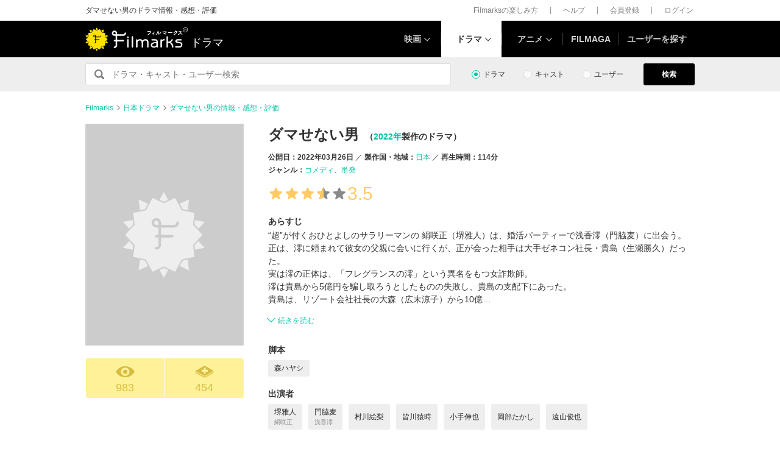

--- FILE ---
content_type: text/html; charset=utf-8
request_url: https://www.google.com/recaptcha/api2/aframe
body_size: 268
content:
<!DOCTYPE HTML><html><head><meta http-equiv="content-type" content="text/html; charset=UTF-8"></head><body><script nonce="xq6YTKYpAeefcR499GR9Fw">/** Anti-fraud and anti-abuse applications only. See google.com/recaptcha */ try{var clients={'sodar':'https://pagead2.googlesyndication.com/pagead/sodar?'};window.addEventListener("message",function(a){try{if(a.source===window.parent){var b=JSON.parse(a.data);var c=clients[b['id']];if(c){var d=document.createElement('img');d.src=c+b['params']+'&rc='+(localStorage.getItem("rc::a")?sessionStorage.getItem("rc::b"):"");window.document.body.appendChild(d);sessionStorage.setItem("rc::e",parseInt(sessionStorage.getItem("rc::e")||0)+1);localStorage.setItem("rc::h",'1769116217545');}}}catch(b){}});window.parent.postMessage("_grecaptcha_ready", "*");}catch(b){}</script></body></html>

--- FILE ---
content_type: image/svg+xml
request_url: https://d2ueuvlup6lbue.cloudfront.net/assets/common/component/v2/icon_chevron_left-c8e1208c69b08c5844a81c65f8d64899426a335687faa5ab316e56dcc269bce4.svg
body_size: 141
content:
<svg width="24" height="24" viewBox="0 0 24 24" fill="none" xmlns="http://www.w3.org/2000/svg"><path d="M13.64 17.99c-.25 0-.51-.1-.7-.29l-4.29-4.29a1.98 1.98 0 0 1 0-2.81l4.29-4.29a.984.984 0 0 1 1.4 0c.39.39.39 1.01 0 1.4L10.05 12l4.29 4.31c.39.39.39 1.01 0 1.4-.19.19-.45.29-.7.29v-.01Z" fill="#898989"/></svg>